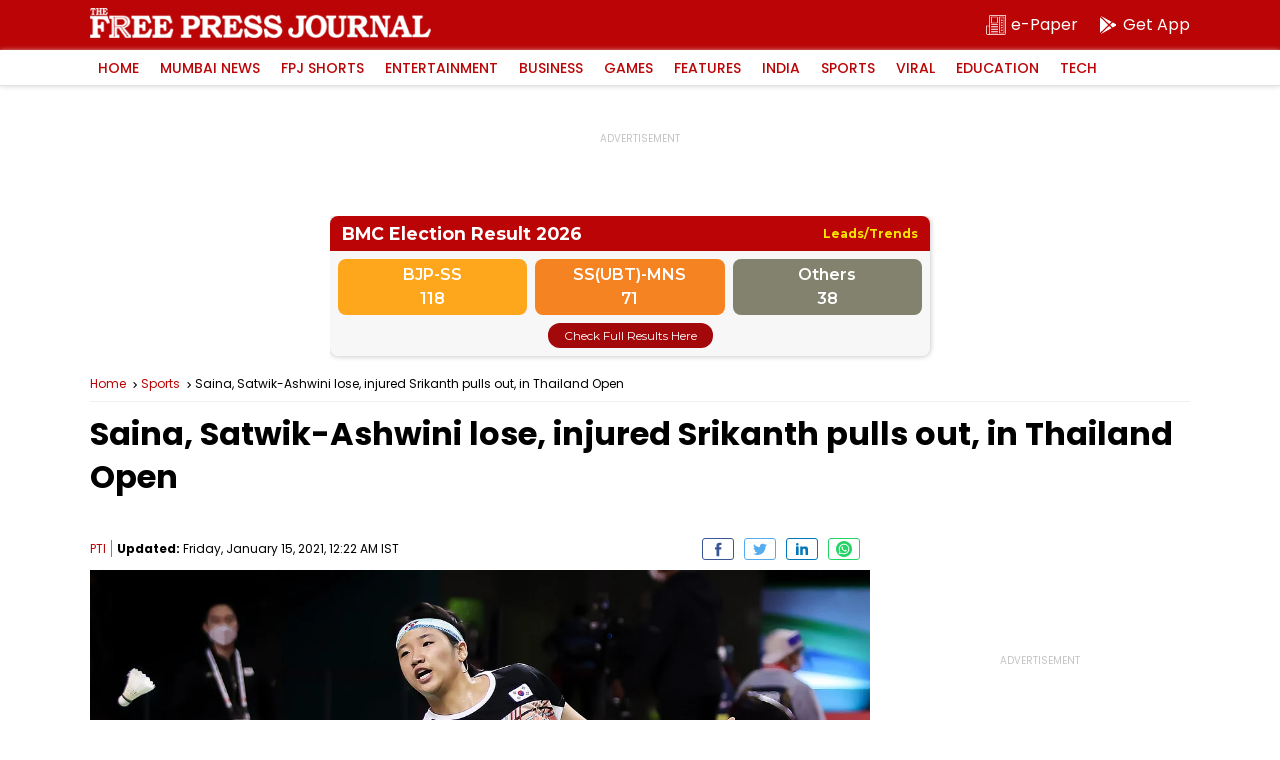

--- FILE ---
content_type: text/html; charset=utf-8
request_url: https://www.google.com/recaptcha/api2/aframe
body_size: 267
content:
<!DOCTYPE HTML><html><head><meta http-equiv="content-type" content="text/html; charset=UTF-8"></head><body><script nonce="_pR_g2LhgvBZexcakGxr7A">/** Anti-fraud and anti-abuse applications only. See google.com/recaptcha */ try{var clients={'sodar':'https://pagead2.googlesyndication.com/pagead/sodar?'};window.addEventListener("message",function(a){try{if(a.source===window.parent){var b=JSON.parse(a.data);var c=clients[b['id']];if(c){var d=document.createElement('img');d.src=c+b['params']+'&rc='+(localStorage.getItem("rc::a")?sessionStorage.getItem("rc::b"):"");window.document.body.appendChild(d);sessionStorage.setItem("rc::e",parseInt(sessionStorage.getItem("rc::e")||0)+1);localStorage.setItem("rc::h",'1768966924736');}}}catch(b){}});window.parent.postMessage("_grecaptcha_ready", "*");}catch(b){}</script></body></html>

--- FILE ---
content_type: application/javascript; charset=utf-8
request_url: https://fundingchoicesmessages.google.com/f/AGSKWxVaRciBhdaBHCTZDmAMUAr3ofj7wcaKLqbHTccHsv1uf_MWbzBZY2RjHQ84hDzo_SftmJjAc7YabLIx9-b7mCvJXpsGNhJhxMQFb-hA329M80D_5vrxz36vExp8_TWZU5stLVCmXVxrIQY5SdDShhuIug7uqDiE1CKsEjTW73mVtOFR_eouYtl6eOy9/_/ads/layer./gadv-top._banner_adv300x250px.=440x410;/virtuagirl.
body_size: -1291
content:
window['df334199-b14b-4f45-a5cb-3922d502a285'] = true;